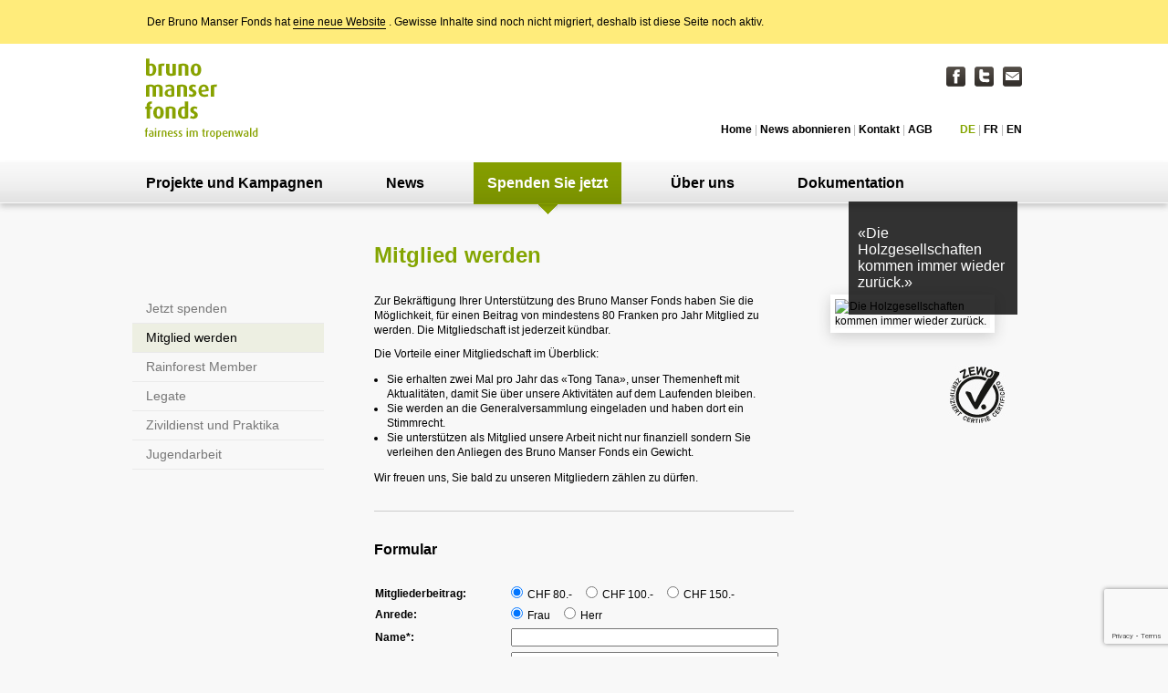

--- FILE ---
content_type: text/html; charset=UTF-8
request_url: https://www.brunomanser.ch/de/aktiv-werden/mitglied-werden/
body_size: 3935
content:
<!--array(0) {
}
--><!doctype html>
<!--[if lt IE 7]> <html class="no-js lt-ie9 lt-ie8 lt-ie7 oldie" lang="de"> <![endif]-->
<!--[if IE 7]>    <html class="no-js lt-ie9 lt-ie8 oldie" lang="de"> <![endif]-->
<!--[if IE 8]>    <html class="no-js lt-ie9 oldie" lang="de"> <![endif]-->
<!--[if gt IE 8]><!--> <html class="no-js" lang="de"> <!--<![endif]-->
<head>
    <meta charset="utf-8">
    <meta http-equiv="X-UA-Compatible" content="IE=edge,chrome=1">
    <title>Bruno Manser Fonds | Mitglied werden</title>
            <meta name="author" content="Bruno Manser Fonds">
    <meta name="viewport" content="width=device-width, user-scalable = yes">
    <link rel="icon" href="/favicon.ico" type="image/x-icon" />
    <link rel="apple-touch-icon-precomposed" href="/apple-touch-icon-precomposed.png"/>
    <link rel="apple-touch-icon-precomposed" size="72x72" href="/apple-touch-icon-72x72-precomposed.png"/>
    <!-- Css -->
    <link rel="stylesheet" href="/assets/css/normalize.min.css">
    <link rel="stylesheet" href="/assets/css/style.css">
    <!--<link rel="stylesheet" href="/assets/css/buttons_de.css">-->

    <!-- Modernizr -->
    <script src="/assets/js/modernizr-2.6.2-respond-1.1.0.min.js"></script>
    
    <script src='https://www.google.com/recaptcha/api.js'></script>

</head>

<body class="container_23 de">
    <div class="website-transition">
        <div class="transition-message">Der Bruno Manser Fonds hat  <a href="https://bmf.ch/de" target="_blank" title="Bruno Manser eine neue Website">eine neue Website</a> . Gewisse Inhalte sind noch nicht migriert, deshalb ist diese Seite noch aktiv.</div>
    </div>

    <div id="header-container">
        <header class="wrapper clearfix">
            <a id="logo" href="/de/homepage/" title="Home"><img src="/assets/pix/logo_de.png" alt="Home"><span class="hidden">Home</span></a>

            <div id="social">
                <a id="facebook" href="https://www.facebook.com/brunomanserfonds" title="Facebook" target="blank"><span style="display:none">Facebook</span></a>
                <a id="twitter" href="https://twitter.com/bmfonds" target="blank" title="Twitter"><span style="display:none">Twitter</span></a>
                <a id="mail_us" href="mailto:info@bmf.ch" target="blank" title="Mail"><span style="display:none">Mail</span></a>
            </div><!-- end social -->

            <div class="clearfix"></div>
            <div id="langs">
                                    <a href="/de/aktiv-werden/mitglied-werden/" class="active" title="DE">DE</a>
                    |                                    <a href="/fr/s-engager/devenir-membre/" title="FR">FR</a>
                    |                                    <a href="/en/get-involved/become-a-member/" title="EN">EN</a>
                                                </div><!-- end langs -->

            <div id="metanav">
                                                    <a href="/de/homepage/" title="HOME">Home</a>
                    |                                    <a href="/de/news/news-abonnieren/" title="NEWS ABONNIEREN">News abonnieren</a>
                    |                                    <a href="/de/ueber-uns/kontakt/" title="KONTAKT">Kontakt</a>
                    |                                    <a href="/de/shop/agb/" title="AGB">AGB</a>
                                                </div><!-- end metanav -->
        </header><!-- end header -->
    </div>


    <div id="nav-container">
        <nav class="wrapper clearfix">
            <ul id="mainnav">
                                    <li >
                        <a href="/de/projekte-und-kampagnen/schweiz-pro-regenwald/" class="mn_button" id="mn3" title="Projekte und Kampagnen">Projekte und Kampagnen</a>
                    </li>
                                    <li >
                        <a href="/de/news/" class="mn_button" id="mn2" title="News">News</a>
                    </li>
                                    <li class="active">
                        <a href="/de/aktiv-werden/spenden/" class="mn_button_active" id="mn4" title="Spenden Sie jetzt">Spenden Sie jetzt</a>
                    </li>
                                    <li >
                        <a href="/de/ueber-uns/ziele/" class="mn_button" id="mn5" title="Über uns">Über uns</a>
                    </li>
                                    <li >
                        <a href="/de/dokumentation/tong-tana/" class="mn_button" id="mn6" title="Dokumentation">Dokumentation</a>
                    </li>
                            </ul>


        </nav> <!-- end nav -->
    </div>

<div id="main-container">

    <div class="main wrapper clearfix">
        

            
                                                                                                                                    <ul id="subnav">
                                                            <li ><a href="/de/aktiv-werden/spenden/" title="Jetzt spenden">Jetzt spenden</a></li>
                                                                                            <li  class="active"><a href="/de/aktiv-werden/mitglied-werden/" title="Mitglied werden">Mitglied werden</a></li>
                                                                                            <li ><a href="/de/aktiv-werden/rainforest-member/" title="Rainforest Member">Rainforest Member</a></li>
                                                                                            <li ><a href="/de/aktiv-werden/legate/" title="Legate">Legate</a></li>
                                                                                            <li ><a href="/de/aktiv-werden/zivildienst-und-praktika/" title="Zivildienst und Praktika">Zivildienst und Praktika</a></li>
                                                                                            <li ><a href="/de/aktiv-werden/jugendarbeit/" title="Jugendarbeit">Jugendarbeit</a></li>
                                                                                    </ul>

                                                                                                                        

            


            	
		
	
	
	<article>	
		<h1>Mitglied werden</h1>			
		<section>
                            <p class="lead">Zur Bekr&auml;ftigung Ihrer Unterst&uuml;tzung des Bruno Manser Fonds haben Sie die M&ouml;glichkeit, f&uuml;r einen Beitrag von mindestens 80 Franken pro Jahr Mitglied zu werden. Die Mitgliedschaft ist jederzeit k&uuml;ndbar.</p>
<p class="lead">Die Vorteile einer Mitgliedschaft im &Uuml;berblick:</p>
<ul>
<li>Sie erhalten zwei Mal pro Jahr das &laquo;Tong Tana&raquo;, unser Themenheft mit Aktualit&auml;ten, damit Sie &uuml;ber unsere Aktivit&auml;ten auf dem Laufenden bleiben.</li>
<li>Sie werden an die Generalversammlung eingeladen und haben dort ein Stimmrecht.</li>
<li>Sie unterst&uuml;tzen als Mitglied unsere Arbeit nicht nur finanziell sondern Sie verleihen den Anliegen des Bruno Manser Fonds ein Gewicht.</li>
</ul>
<p>Wir freuen uns, Sie bald zu unseren Mitgliedern z&auml;hlen zu d&uuml;rfen.<br /><br /></p>
<p>
		<hr>
		
		
		<h2>Formular</h2><br>
	
        <!--23-->
		<form action='' method='post' id='member_form'>
			<input class='form_fax' name='fax' value='' />
			<table id='member_form'>
				<colgroup>
					<col width='150px'>
					<col> 
				</colgroup>
				<tr>
                     
                        <th>Mitgliederbeitrag:</th>
    					<td><input type='radio' name='currency' id='chf80' value='80 CHF'  checked /><label for='chf80'>CHF 80.-</label><input type='radio' name='currency' id='chf100' value='100 CHF' /><label for='chf100'>CHF 100.-</label><input type='radio' name='currency' id='chf150' value='150 CHF'  /><label for='chf150'>CHF 150.-</label></td>
    				
				</tr>
				<tr> 
					<th>Anrede:</th>
					<td><input type='radio' name='anrede' id='frau' value='frau'  checked /><label for='frau'>Frau</label><input type='radio' name='anrede' id='herr' value='herr'  /><label for='herr'>Herr</label></td>
					</td>
				</tr>
				<tr>
					<th>Name*:</th><td><input type='text' name='lastname' value='' size='40' maxlength='50' class='formelem' required='required' /></td>
				</tr>
				<tr>
					<th>Vorname*:</th><td><input type='text' name='firstname' value='' size='40' maxlength='50' class='formelem' required='required' /></td>
				</tr>
				<tr>
					<th>Strasse, Nr.*:</th><td><input type='text' name='street' value='' size='40' maxlength='100' class='formelem' required='required' /></td>
				</tr>
				<tr>
					<th>PLZ/Ort*:</th><td><input type='text' name='plz_ort' value='' size='40' maxlength='100' class='formelem' required='required' /></td>
				</tr>
				<tr>
					<th>Land*:</th><td><input type='text' name='country' value='' size='40' maxlength='100' class='formelem' required='required' /></td>
				</tr>
				<tr>
					<th>E-Mail*:</th><td><input type='email' name='email' value='' size='40' maxlength='100' class='formelem' required='required'  /></td>
				</tr>
				<tr>
					<th>Telefon:</th><td><input type='text' name='tel' value='' size='40' maxlength='100' class='formelem' /></td>
				</tr>
				<tr>
					<th>Jahrgang*:</th><td><input type='number' name='birthyear' value='' size='3' maxlength='4' class='formelem' required='required'  /></td>
				</tr>
				<tr>
					<th>&nbsp;</th><td>&nbsp;</td>
				</tr>
                 
    				<tr> 
    					<th>Ich zahle:</th>
    					<td><input type='radio' name='ich_zahle_per' id='einzahlungsschein' value='Einzahlungsschein'  checked /><label for='einzahlungsschein'>per Einzahlungsschein</label><br>
    					    <input type='radio' name='ich_zahle_per' id='lsv' value='LSV'  /><label for='lsv'>per Lastschriftverfahren (siehe Formular unten)</label></td>
    					</td>
    				</tr>
                
				<tr>
					<th>&nbsp;</th><td>&nbsp;</td>
				</tr>
				<tr>
					<th>Anmerkungen:</th><td><textarea name='comment' rows='4' cols='38' class='formelem' ></textarea></td>
				</tr>
                <tr>
					<th>&nbsp;</th><td>&nbsp;</td>
				</tr>
				<tr>
					<th></th><td>
                        <button class='g-recaptcha button submit' data-sitekey='6LdcMlQUAAAAAI_bKwTzLkrVklSbqOAKx0msujfF' data-callback='onSubmit'>Senden</button>
                    </td>
				</tr>
			</table>
		</form>
		<hr>
	</p>
<h2>Lastschriftverfahren</h2>
<p>M&ouml;chten Sie Ihr Engagement f&uuml;r den Regenwald noch verst&auml;rken? Wenn ja, dann zahlen Sie Ihren Mitgliederbeitrag in Zukunft bitte per Lastschriftverfahren der Bank (LSV) oder Direct Debit der Post (DD).</p>
<p>Die Vorteile:</p>
<ul>
<li>Weniger administrativer Aufwand f&uuml;r Sie und den Bruno Manser Fonds</li>
<li>Weniger Kosten f&uuml;r Einzahlungsschein und Porto</li>
<li>Mehr Geld f&uuml;r die Bruno-Manser-Fonds-Projekte</li>
</ul>
<p>Mit einem automatischen Zahlungsauftrag, erm&auml;chtigen Sie den Bruno Manser Fonds, den Mitgliederbeitrag direkt Ihrem Konto zu belasten. Einmal eingerichtet, ist das Lastschriftverfahren (LSV oder DD) f&uuml;r Sie bequem, sicher und einfach. Sie werden von der Bank oder Post &uuml;ber jede Belastung Ihres Kontos informiert. Jede Zahlung kann ohne Umtriebe innerhalb von 30 Tagen widerrufen werden.</p>
<p>Bitte f&uuml;llen Sie dieses <a href="/upload/BMF_LSV_Formular_DE.pdf" target="_blank">LSV/DD-Formular</a> aus und senden Sie es an den Bruno Manser Fonds, Socinstrasse 37, 4051 Basel.</p>
<p>Herzlichen Dank!</p>
                    </section>
	</article>


            	
	<aside>
		
	

<div id="testimonal">
	<img src="/core/cache/thumbs/testimonal_die_holzgesellschaften_kommen.._w=200&h=350&zc=C.jpeg" width="200" height="350" alt="Die Holzgesellschaften kommen immer wieder zurück.">
	<div class="info"><p>«Die Holzgesellschaften kommen immer wieder zurück.»</p></div>
</div>
					




<div id="zewo">
	<img style="float: right;" src="/assets/pix/zewo.jpg" alt="zewo" width="66" height="67" />
</div>
		</aside>


        
    </div> <!-- #main -->

</div><!-- #main-container -->






<!-- Javascript -->
<script src="//ajax.googleapis.com/ajax/libs/jquery/1.8.2/jquery.min.js"></script>

<script src="/assets/js/main.js"></script>


        <script>
        function onSubmit(token) {
                document.getElementById("member_form").submit();
            }
    </script>



    <!-- Global site tag (gtag.js) - Google Analytics -->
    <script async src="https://www.googletagmanager.com/gtag/js?id=UA-40873950-1"></script>
    <script>
        window.dataLayer = window.dataLayer || [];
        function gtag(){dataLayer.push(arguments);}
        gtag('js', new Date());

        gtag('config', 'UA-40873950-1');
    </script>


<script type="text/javascript">
    var $buoop = {};
    $buoop.ol = window.onload;
    window.onload=function(){
        try {
            if ($buoop.ol){
                $buoop.ol();
            }
        }catch (e) {}
        var e = document.createElement("script");
        e.setAttribute("type", "text/javascript");
        e.setAttribute("src", "https://browser-update.org/update.js");
        document.body.appendChild(e);
    }
</script>
</body>
</html>


--- FILE ---
content_type: text/html; charset=utf-8
request_url: https://www.google.com/recaptcha/api2/anchor?ar=1&k=6LdcMlQUAAAAAI_bKwTzLkrVklSbqOAKx0msujfF&co=aHR0cHM6Ly93d3cuYnJ1bm9tYW5zZXIuY2g6NDQz&hl=en&v=N67nZn4AqZkNcbeMu4prBgzg&size=invisible&anchor-ms=20000&execute-ms=30000&cb=yvefikmd6io4
body_size: 49449
content:
<!DOCTYPE HTML><html dir="ltr" lang="en"><head><meta http-equiv="Content-Type" content="text/html; charset=UTF-8">
<meta http-equiv="X-UA-Compatible" content="IE=edge">
<title>reCAPTCHA</title>
<style type="text/css">
/* cyrillic-ext */
@font-face {
  font-family: 'Roboto';
  font-style: normal;
  font-weight: 400;
  font-stretch: 100%;
  src: url(//fonts.gstatic.com/s/roboto/v48/KFO7CnqEu92Fr1ME7kSn66aGLdTylUAMa3GUBHMdazTgWw.woff2) format('woff2');
  unicode-range: U+0460-052F, U+1C80-1C8A, U+20B4, U+2DE0-2DFF, U+A640-A69F, U+FE2E-FE2F;
}
/* cyrillic */
@font-face {
  font-family: 'Roboto';
  font-style: normal;
  font-weight: 400;
  font-stretch: 100%;
  src: url(//fonts.gstatic.com/s/roboto/v48/KFO7CnqEu92Fr1ME7kSn66aGLdTylUAMa3iUBHMdazTgWw.woff2) format('woff2');
  unicode-range: U+0301, U+0400-045F, U+0490-0491, U+04B0-04B1, U+2116;
}
/* greek-ext */
@font-face {
  font-family: 'Roboto';
  font-style: normal;
  font-weight: 400;
  font-stretch: 100%;
  src: url(//fonts.gstatic.com/s/roboto/v48/KFO7CnqEu92Fr1ME7kSn66aGLdTylUAMa3CUBHMdazTgWw.woff2) format('woff2');
  unicode-range: U+1F00-1FFF;
}
/* greek */
@font-face {
  font-family: 'Roboto';
  font-style: normal;
  font-weight: 400;
  font-stretch: 100%;
  src: url(//fonts.gstatic.com/s/roboto/v48/KFO7CnqEu92Fr1ME7kSn66aGLdTylUAMa3-UBHMdazTgWw.woff2) format('woff2');
  unicode-range: U+0370-0377, U+037A-037F, U+0384-038A, U+038C, U+038E-03A1, U+03A3-03FF;
}
/* math */
@font-face {
  font-family: 'Roboto';
  font-style: normal;
  font-weight: 400;
  font-stretch: 100%;
  src: url(//fonts.gstatic.com/s/roboto/v48/KFO7CnqEu92Fr1ME7kSn66aGLdTylUAMawCUBHMdazTgWw.woff2) format('woff2');
  unicode-range: U+0302-0303, U+0305, U+0307-0308, U+0310, U+0312, U+0315, U+031A, U+0326-0327, U+032C, U+032F-0330, U+0332-0333, U+0338, U+033A, U+0346, U+034D, U+0391-03A1, U+03A3-03A9, U+03B1-03C9, U+03D1, U+03D5-03D6, U+03F0-03F1, U+03F4-03F5, U+2016-2017, U+2034-2038, U+203C, U+2040, U+2043, U+2047, U+2050, U+2057, U+205F, U+2070-2071, U+2074-208E, U+2090-209C, U+20D0-20DC, U+20E1, U+20E5-20EF, U+2100-2112, U+2114-2115, U+2117-2121, U+2123-214F, U+2190, U+2192, U+2194-21AE, U+21B0-21E5, U+21F1-21F2, U+21F4-2211, U+2213-2214, U+2216-22FF, U+2308-230B, U+2310, U+2319, U+231C-2321, U+2336-237A, U+237C, U+2395, U+239B-23B7, U+23D0, U+23DC-23E1, U+2474-2475, U+25AF, U+25B3, U+25B7, U+25BD, U+25C1, U+25CA, U+25CC, U+25FB, U+266D-266F, U+27C0-27FF, U+2900-2AFF, U+2B0E-2B11, U+2B30-2B4C, U+2BFE, U+3030, U+FF5B, U+FF5D, U+1D400-1D7FF, U+1EE00-1EEFF;
}
/* symbols */
@font-face {
  font-family: 'Roboto';
  font-style: normal;
  font-weight: 400;
  font-stretch: 100%;
  src: url(//fonts.gstatic.com/s/roboto/v48/KFO7CnqEu92Fr1ME7kSn66aGLdTylUAMaxKUBHMdazTgWw.woff2) format('woff2');
  unicode-range: U+0001-000C, U+000E-001F, U+007F-009F, U+20DD-20E0, U+20E2-20E4, U+2150-218F, U+2190, U+2192, U+2194-2199, U+21AF, U+21E6-21F0, U+21F3, U+2218-2219, U+2299, U+22C4-22C6, U+2300-243F, U+2440-244A, U+2460-24FF, U+25A0-27BF, U+2800-28FF, U+2921-2922, U+2981, U+29BF, U+29EB, U+2B00-2BFF, U+4DC0-4DFF, U+FFF9-FFFB, U+10140-1018E, U+10190-1019C, U+101A0, U+101D0-101FD, U+102E0-102FB, U+10E60-10E7E, U+1D2C0-1D2D3, U+1D2E0-1D37F, U+1F000-1F0FF, U+1F100-1F1AD, U+1F1E6-1F1FF, U+1F30D-1F30F, U+1F315, U+1F31C, U+1F31E, U+1F320-1F32C, U+1F336, U+1F378, U+1F37D, U+1F382, U+1F393-1F39F, U+1F3A7-1F3A8, U+1F3AC-1F3AF, U+1F3C2, U+1F3C4-1F3C6, U+1F3CA-1F3CE, U+1F3D4-1F3E0, U+1F3ED, U+1F3F1-1F3F3, U+1F3F5-1F3F7, U+1F408, U+1F415, U+1F41F, U+1F426, U+1F43F, U+1F441-1F442, U+1F444, U+1F446-1F449, U+1F44C-1F44E, U+1F453, U+1F46A, U+1F47D, U+1F4A3, U+1F4B0, U+1F4B3, U+1F4B9, U+1F4BB, U+1F4BF, U+1F4C8-1F4CB, U+1F4D6, U+1F4DA, U+1F4DF, U+1F4E3-1F4E6, U+1F4EA-1F4ED, U+1F4F7, U+1F4F9-1F4FB, U+1F4FD-1F4FE, U+1F503, U+1F507-1F50B, U+1F50D, U+1F512-1F513, U+1F53E-1F54A, U+1F54F-1F5FA, U+1F610, U+1F650-1F67F, U+1F687, U+1F68D, U+1F691, U+1F694, U+1F698, U+1F6AD, U+1F6B2, U+1F6B9-1F6BA, U+1F6BC, U+1F6C6-1F6CF, U+1F6D3-1F6D7, U+1F6E0-1F6EA, U+1F6F0-1F6F3, U+1F6F7-1F6FC, U+1F700-1F7FF, U+1F800-1F80B, U+1F810-1F847, U+1F850-1F859, U+1F860-1F887, U+1F890-1F8AD, U+1F8B0-1F8BB, U+1F8C0-1F8C1, U+1F900-1F90B, U+1F93B, U+1F946, U+1F984, U+1F996, U+1F9E9, U+1FA00-1FA6F, U+1FA70-1FA7C, U+1FA80-1FA89, U+1FA8F-1FAC6, U+1FACE-1FADC, U+1FADF-1FAE9, U+1FAF0-1FAF8, U+1FB00-1FBFF;
}
/* vietnamese */
@font-face {
  font-family: 'Roboto';
  font-style: normal;
  font-weight: 400;
  font-stretch: 100%;
  src: url(//fonts.gstatic.com/s/roboto/v48/KFO7CnqEu92Fr1ME7kSn66aGLdTylUAMa3OUBHMdazTgWw.woff2) format('woff2');
  unicode-range: U+0102-0103, U+0110-0111, U+0128-0129, U+0168-0169, U+01A0-01A1, U+01AF-01B0, U+0300-0301, U+0303-0304, U+0308-0309, U+0323, U+0329, U+1EA0-1EF9, U+20AB;
}
/* latin-ext */
@font-face {
  font-family: 'Roboto';
  font-style: normal;
  font-weight: 400;
  font-stretch: 100%;
  src: url(//fonts.gstatic.com/s/roboto/v48/KFO7CnqEu92Fr1ME7kSn66aGLdTylUAMa3KUBHMdazTgWw.woff2) format('woff2');
  unicode-range: U+0100-02BA, U+02BD-02C5, U+02C7-02CC, U+02CE-02D7, U+02DD-02FF, U+0304, U+0308, U+0329, U+1D00-1DBF, U+1E00-1E9F, U+1EF2-1EFF, U+2020, U+20A0-20AB, U+20AD-20C0, U+2113, U+2C60-2C7F, U+A720-A7FF;
}
/* latin */
@font-face {
  font-family: 'Roboto';
  font-style: normal;
  font-weight: 400;
  font-stretch: 100%;
  src: url(//fonts.gstatic.com/s/roboto/v48/KFO7CnqEu92Fr1ME7kSn66aGLdTylUAMa3yUBHMdazQ.woff2) format('woff2');
  unicode-range: U+0000-00FF, U+0131, U+0152-0153, U+02BB-02BC, U+02C6, U+02DA, U+02DC, U+0304, U+0308, U+0329, U+2000-206F, U+20AC, U+2122, U+2191, U+2193, U+2212, U+2215, U+FEFF, U+FFFD;
}
/* cyrillic-ext */
@font-face {
  font-family: 'Roboto';
  font-style: normal;
  font-weight: 500;
  font-stretch: 100%;
  src: url(//fonts.gstatic.com/s/roboto/v48/KFO7CnqEu92Fr1ME7kSn66aGLdTylUAMa3GUBHMdazTgWw.woff2) format('woff2');
  unicode-range: U+0460-052F, U+1C80-1C8A, U+20B4, U+2DE0-2DFF, U+A640-A69F, U+FE2E-FE2F;
}
/* cyrillic */
@font-face {
  font-family: 'Roboto';
  font-style: normal;
  font-weight: 500;
  font-stretch: 100%;
  src: url(//fonts.gstatic.com/s/roboto/v48/KFO7CnqEu92Fr1ME7kSn66aGLdTylUAMa3iUBHMdazTgWw.woff2) format('woff2');
  unicode-range: U+0301, U+0400-045F, U+0490-0491, U+04B0-04B1, U+2116;
}
/* greek-ext */
@font-face {
  font-family: 'Roboto';
  font-style: normal;
  font-weight: 500;
  font-stretch: 100%;
  src: url(//fonts.gstatic.com/s/roboto/v48/KFO7CnqEu92Fr1ME7kSn66aGLdTylUAMa3CUBHMdazTgWw.woff2) format('woff2');
  unicode-range: U+1F00-1FFF;
}
/* greek */
@font-face {
  font-family: 'Roboto';
  font-style: normal;
  font-weight: 500;
  font-stretch: 100%;
  src: url(//fonts.gstatic.com/s/roboto/v48/KFO7CnqEu92Fr1ME7kSn66aGLdTylUAMa3-UBHMdazTgWw.woff2) format('woff2');
  unicode-range: U+0370-0377, U+037A-037F, U+0384-038A, U+038C, U+038E-03A1, U+03A3-03FF;
}
/* math */
@font-face {
  font-family: 'Roboto';
  font-style: normal;
  font-weight: 500;
  font-stretch: 100%;
  src: url(//fonts.gstatic.com/s/roboto/v48/KFO7CnqEu92Fr1ME7kSn66aGLdTylUAMawCUBHMdazTgWw.woff2) format('woff2');
  unicode-range: U+0302-0303, U+0305, U+0307-0308, U+0310, U+0312, U+0315, U+031A, U+0326-0327, U+032C, U+032F-0330, U+0332-0333, U+0338, U+033A, U+0346, U+034D, U+0391-03A1, U+03A3-03A9, U+03B1-03C9, U+03D1, U+03D5-03D6, U+03F0-03F1, U+03F4-03F5, U+2016-2017, U+2034-2038, U+203C, U+2040, U+2043, U+2047, U+2050, U+2057, U+205F, U+2070-2071, U+2074-208E, U+2090-209C, U+20D0-20DC, U+20E1, U+20E5-20EF, U+2100-2112, U+2114-2115, U+2117-2121, U+2123-214F, U+2190, U+2192, U+2194-21AE, U+21B0-21E5, U+21F1-21F2, U+21F4-2211, U+2213-2214, U+2216-22FF, U+2308-230B, U+2310, U+2319, U+231C-2321, U+2336-237A, U+237C, U+2395, U+239B-23B7, U+23D0, U+23DC-23E1, U+2474-2475, U+25AF, U+25B3, U+25B7, U+25BD, U+25C1, U+25CA, U+25CC, U+25FB, U+266D-266F, U+27C0-27FF, U+2900-2AFF, U+2B0E-2B11, U+2B30-2B4C, U+2BFE, U+3030, U+FF5B, U+FF5D, U+1D400-1D7FF, U+1EE00-1EEFF;
}
/* symbols */
@font-face {
  font-family: 'Roboto';
  font-style: normal;
  font-weight: 500;
  font-stretch: 100%;
  src: url(//fonts.gstatic.com/s/roboto/v48/KFO7CnqEu92Fr1ME7kSn66aGLdTylUAMaxKUBHMdazTgWw.woff2) format('woff2');
  unicode-range: U+0001-000C, U+000E-001F, U+007F-009F, U+20DD-20E0, U+20E2-20E4, U+2150-218F, U+2190, U+2192, U+2194-2199, U+21AF, U+21E6-21F0, U+21F3, U+2218-2219, U+2299, U+22C4-22C6, U+2300-243F, U+2440-244A, U+2460-24FF, U+25A0-27BF, U+2800-28FF, U+2921-2922, U+2981, U+29BF, U+29EB, U+2B00-2BFF, U+4DC0-4DFF, U+FFF9-FFFB, U+10140-1018E, U+10190-1019C, U+101A0, U+101D0-101FD, U+102E0-102FB, U+10E60-10E7E, U+1D2C0-1D2D3, U+1D2E0-1D37F, U+1F000-1F0FF, U+1F100-1F1AD, U+1F1E6-1F1FF, U+1F30D-1F30F, U+1F315, U+1F31C, U+1F31E, U+1F320-1F32C, U+1F336, U+1F378, U+1F37D, U+1F382, U+1F393-1F39F, U+1F3A7-1F3A8, U+1F3AC-1F3AF, U+1F3C2, U+1F3C4-1F3C6, U+1F3CA-1F3CE, U+1F3D4-1F3E0, U+1F3ED, U+1F3F1-1F3F3, U+1F3F5-1F3F7, U+1F408, U+1F415, U+1F41F, U+1F426, U+1F43F, U+1F441-1F442, U+1F444, U+1F446-1F449, U+1F44C-1F44E, U+1F453, U+1F46A, U+1F47D, U+1F4A3, U+1F4B0, U+1F4B3, U+1F4B9, U+1F4BB, U+1F4BF, U+1F4C8-1F4CB, U+1F4D6, U+1F4DA, U+1F4DF, U+1F4E3-1F4E6, U+1F4EA-1F4ED, U+1F4F7, U+1F4F9-1F4FB, U+1F4FD-1F4FE, U+1F503, U+1F507-1F50B, U+1F50D, U+1F512-1F513, U+1F53E-1F54A, U+1F54F-1F5FA, U+1F610, U+1F650-1F67F, U+1F687, U+1F68D, U+1F691, U+1F694, U+1F698, U+1F6AD, U+1F6B2, U+1F6B9-1F6BA, U+1F6BC, U+1F6C6-1F6CF, U+1F6D3-1F6D7, U+1F6E0-1F6EA, U+1F6F0-1F6F3, U+1F6F7-1F6FC, U+1F700-1F7FF, U+1F800-1F80B, U+1F810-1F847, U+1F850-1F859, U+1F860-1F887, U+1F890-1F8AD, U+1F8B0-1F8BB, U+1F8C0-1F8C1, U+1F900-1F90B, U+1F93B, U+1F946, U+1F984, U+1F996, U+1F9E9, U+1FA00-1FA6F, U+1FA70-1FA7C, U+1FA80-1FA89, U+1FA8F-1FAC6, U+1FACE-1FADC, U+1FADF-1FAE9, U+1FAF0-1FAF8, U+1FB00-1FBFF;
}
/* vietnamese */
@font-face {
  font-family: 'Roboto';
  font-style: normal;
  font-weight: 500;
  font-stretch: 100%;
  src: url(//fonts.gstatic.com/s/roboto/v48/KFO7CnqEu92Fr1ME7kSn66aGLdTylUAMa3OUBHMdazTgWw.woff2) format('woff2');
  unicode-range: U+0102-0103, U+0110-0111, U+0128-0129, U+0168-0169, U+01A0-01A1, U+01AF-01B0, U+0300-0301, U+0303-0304, U+0308-0309, U+0323, U+0329, U+1EA0-1EF9, U+20AB;
}
/* latin-ext */
@font-face {
  font-family: 'Roboto';
  font-style: normal;
  font-weight: 500;
  font-stretch: 100%;
  src: url(//fonts.gstatic.com/s/roboto/v48/KFO7CnqEu92Fr1ME7kSn66aGLdTylUAMa3KUBHMdazTgWw.woff2) format('woff2');
  unicode-range: U+0100-02BA, U+02BD-02C5, U+02C7-02CC, U+02CE-02D7, U+02DD-02FF, U+0304, U+0308, U+0329, U+1D00-1DBF, U+1E00-1E9F, U+1EF2-1EFF, U+2020, U+20A0-20AB, U+20AD-20C0, U+2113, U+2C60-2C7F, U+A720-A7FF;
}
/* latin */
@font-face {
  font-family: 'Roboto';
  font-style: normal;
  font-weight: 500;
  font-stretch: 100%;
  src: url(//fonts.gstatic.com/s/roboto/v48/KFO7CnqEu92Fr1ME7kSn66aGLdTylUAMa3yUBHMdazQ.woff2) format('woff2');
  unicode-range: U+0000-00FF, U+0131, U+0152-0153, U+02BB-02BC, U+02C6, U+02DA, U+02DC, U+0304, U+0308, U+0329, U+2000-206F, U+20AC, U+2122, U+2191, U+2193, U+2212, U+2215, U+FEFF, U+FFFD;
}
/* cyrillic-ext */
@font-face {
  font-family: 'Roboto';
  font-style: normal;
  font-weight: 900;
  font-stretch: 100%;
  src: url(//fonts.gstatic.com/s/roboto/v48/KFO7CnqEu92Fr1ME7kSn66aGLdTylUAMa3GUBHMdazTgWw.woff2) format('woff2');
  unicode-range: U+0460-052F, U+1C80-1C8A, U+20B4, U+2DE0-2DFF, U+A640-A69F, U+FE2E-FE2F;
}
/* cyrillic */
@font-face {
  font-family: 'Roboto';
  font-style: normal;
  font-weight: 900;
  font-stretch: 100%;
  src: url(//fonts.gstatic.com/s/roboto/v48/KFO7CnqEu92Fr1ME7kSn66aGLdTylUAMa3iUBHMdazTgWw.woff2) format('woff2');
  unicode-range: U+0301, U+0400-045F, U+0490-0491, U+04B0-04B1, U+2116;
}
/* greek-ext */
@font-face {
  font-family: 'Roboto';
  font-style: normal;
  font-weight: 900;
  font-stretch: 100%;
  src: url(//fonts.gstatic.com/s/roboto/v48/KFO7CnqEu92Fr1ME7kSn66aGLdTylUAMa3CUBHMdazTgWw.woff2) format('woff2');
  unicode-range: U+1F00-1FFF;
}
/* greek */
@font-face {
  font-family: 'Roboto';
  font-style: normal;
  font-weight: 900;
  font-stretch: 100%;
  src: url(//fonts.gstatic.com/s/roboto/v48/KFO7CnqEu92Fr1ME7kSn66aGLdTylUAMa3-UBHMdazTgWw.woff2) format('woff2');
  unicode-range: U+0370-0377, U+037A-037F, U+0384-038A, U+038C, U+038E-03A1, U+03A3-03FF;
}
/* math */
@font-face {
  font-family: 'Roboto';
  font-style: normal;
  font-weight: 900;
  font-stretch: 100%;
  src: url(//fonts.gstatic.com/s/roboto/v48/KFO7CnqEu92Fr1ME7kSn66aGLdTylUAMawCUBHMdazTgWw.woff2) format('woff2');
  unicode-range: U+0302-0303, U+0305, U+0307-0308, U+0310, U+0312, U+0315, U+031A, U+0326-0327, U+032C, U+032F-0330, U+0332-0333, U+0338, U+033A, U+0346, U+034D, U+0391-03A1, U+03A3-03A9, U+03B1-03C9, U+03D1, U+03D5-03D6, U+03F0-03F1, U+03F4-03F5, U+2016-2017, U+2034-2038, U+203C, U+2040, U+2043, U+2047, U+2050, U+2057, U+205F, U+2070-2071, U+2074-208E, U+2090-209C, U+20D0-20DC, U+20E1, U+20E5-20EF, U+2100-2112, U+2114-2115, U+2117-2121, U+2123-214F, U+2190, U+2192, U+2194-21AE, U+21B0-21E5, U+21F1-21F2, U+21F4-2211, U+2213-2214, U+2216-22FF, U+2308-230B, U+2310, U+2319, U+231C-2321, U+2336-237A, U+237C, U+2395, U+239B-23B7, U+23D0, U+23DC-23E1, U+2474-2475, U+25AF, U+25B3, U+25B7, U+25BD, U+25C1, U+25CA, U+25CC, U+25FB, U+266D-266F, U+27C0-27FF, U+2900-2AFF, U+2B0E-2B11, U+2B30-2B4C, U+2BFE, U+3030, U+FF5B, U+FF5D, U+1D400-1D7FF, U+1EE00-1EEFF;
}
/* symbols */
@font-face {
  font-family: 'Roboto';
  font-style: normal;
  font-weight: 900;
  font-stretch: 100%;
  src: url(//fonts.gstatic.com/s/roboto/v48/KFO7CnqEu92Fr1ME7kSn66aGLdTylUAMaxKUBHMdazTgWw.woff2) format('woff2');
  unicode-range: U+0001-000C, U+000E-001F, U+007F-009F, U+20DD-20E0, U+20E2-20E4, U+2150-218F, U+2190, U+2192, U+2194-2199, U+21AF, U+21E6-21F0, U+21F3, U+2218-2219, U+2299, U+22C4-22C6, U+2300-243F, U+2440-244A, U+2460-24FF, U+25A0-27BF, U+2800-28FF, U+2921-2922, U+2981, U+29BF, U+29EB, U+2B00-2BFF, U+4DC0-4DFF, U+FFF9-FFFB, U+10140-1018E, U+10190-1019C, U+101A0, U+101D0-101FD, U+102E0-102FB, U+10E60-10E7E, U+1D2C0-1D2D3, U+1D2E0-1D37F, U+1F000-1F0FF, U+1F100-1F1AD, U+1F1E6-1F1FF, U+1F30D-1F30F, U+1F315, U+1F31C, U+1F31E, U+1F320-1F32C, U+1F336, U+1F378, U+1F37D, U+1F382, U+1F393-1F39F, U+1F3A7-1F3A8, U+1F3AC-1F3AF, U+1F3C2, U+1F3C4-1F3C6, U+1F3CA-1F3CE, U+1F3D4-1F3E0, U+1F3ED, U+1F3F1-1F3F3, U+1F3F5-1F3F7, U+1F408, U+1F415, U+1F41F, U+1F426, U+1F43F, U+1F441-1F442, U+1F444, U+1F446-1F449, U+1F44C-1F44E, U+1F453, U+1F46A, U+1F47D, U+1F4A3, U+1F4B0, U+1F4B3, U+1F4B9, U+1F4BB, U+1F4BF, U+1F4C8-1F4CB, U+1F4D6, U+1F4DA, U+1F4DF, U+1F4E3-1F4E6, U+1F4EA-1F4ED, U+1F4F7, U+1F4F9-1F4FB, U+1F4FD-1F4FE, U+1F503, U+1F507-1F50B, U+1F50D, U+1F512-1F513, U+1F53E-1F54A, U+1F54F-1F5FA, U+1F610, U+1F650-1F67F, U+1F687, U+1F68D, U+1F691, U+1F694, U+1F698, U+1F6AD, U+1F6B2, U+1F6B9-1F6BA, U+1F6BC, U+1F6C6-1F6CF, U+1F6D3-1F6D7, U+1F6E0-1F6EA, U+1F6F0-1F6F3, U+1F6F7-1F6FC, U+1F700-1F7FF, U+1F800-1F80B, U+1F810-1F847, U+1F850-1F859, U+1F860-1F887, U+1F890-1F8AD, U+1F8B0-1F8BB, U+1F8C0-1F8C1, U+1F900-1F90B, U+1F93B, U+1F946, U+1F984, U+1F996, U+1F9E9, U+1FA00-1FA6F, U+1FA70-1FA7C, U+1FA80-1FA89, U+1FA8F-1FAC6, U+1FACE-1FADC, U+1FADF-1FAE9, U+1FAF0-1FAF8, U+1FB00-1FBFF;
}
/* vietnamese */
@font-face {
  font-family: 'Roboto';
  font-style: normal;
  font-weight: 900;
  font-stretch: 100%;
  src: url(//fonts.gstatic.com/s/roboto/v48/KFO7CnqEu92Fr1ME7kSn66aGLdTylUAMa3OUBHMdazTgWw.woff2) format('woff2');
  unicode-range: U+0102-0103, U+0110-0111, U+0128-0129, U+0168-0169, U+01A0-01A1, U+01AF-01B0, U+0300-0301, U+0303-0304, U+0308-0309, U+0323, U+0329, U+1EA0-1EF9, U+20AB;
}
/* latin-ext */
@font-face {
  font-family: 'Roboto';
  font-style: normal;
  font-weight: 900;
  font-stretch: 100%;
  src: url(//fonts.gstatic.com/s/roboto/v48/KFO7CnqEu92Fr1ME7kSn66aGLdTylUAMa3KUBHMdazTgWw.woff2) format('woff2');
  unicode-range: U+0100-02BA, U+02BD-02C5, U+02C7-02CC, U+02CE-02D7, U+02DD-02FF, U+0304, U+0308, U+0329, U+1D00-1DBF, U+1E00-1E9F, U+1EF2-1EFF, U+2020, U+20A0-20AB, U+20AD-20C0, U+2113, U+2C60-2C7F, U+A720-A7FF;
}
/* latin */
@font-face {
  font-family: 'Roboto';
  font-style: normal;
  font-weight: 900;
  font-stretch: 100%;
  src: url(//fonts.gstatic.com/s/roboto/v48/KFO7CnqEu92Fr1ME7kSn66aGLdTylUAMa3yUBHMdazQ.woff2) format('woff2');
  unicode-range: U+0000-00FF, U+0131, U+0152-0153, U+02BB-02BC, U+02C6, U+02DA, U+02DC, U+0304, U+0308, U+0329, U+2000-206F, U+20AC, U+2122, U+2191, U+2193, U+2212, U+2215, U+FEFF, U+FFFD;
}

</style>
<link rel="stylesheet" type="text/css" href="https://www.gstatic.com/recaptcha/releases/N67nZn4AqZkNcbeMu4prBgzg/styles__ltr.css">
<script nonce="CLzg289mfaPOsURYdyZSfw" type="text/javascript">window['__recaptcha_api'] = 'https://www.google.com/recaptcha/api2/';</script>
<script type="text/javascript" src="https://www.gstatic.com/recaptcha/releases/N67nZn4AqZkNcbeMu4prBgzg/recaptcha__en.js" nonce="CLzg289mfaPOsURYdyZSfw">
      
    </script></head>
<body><div id="rc-anchor-alert" class="rc-anchor-alert"></div>
<input type="hidden" id="recaptcha-token" value="[base64]">
<script type="text/javascript" nonce="CLzg289mfaPOsURYdyZSfw">
      recaptcha.anchor.Main.init("[\x22ainput\x22,[\x22bgdata\x22,\x22\x22,\[base64]/[base64]/[base64]/ZyhXLGgpOnEoW04sMjEsbF0sVywwKSxoKSxmYWxzZSxmYWxzZSl9Y2F0Y2goayl7RygzNTgsVyk/[base64]/[base64]/[base64]/[base64]/[base64]/[base64]/[base64]/bmV3IEJbT10oRFswXSk6dz09Mj9uZXcgQltPXShEWzBdLERbMV0pOnc9PTM/bmV3IEJbT10oRFswXSxEWzFdLERbMl0pOnc9PTQ/[base64]/[base64]/[base64]/[base64]/[base64]\\u003d\x22,\[base64]\\u003d\x22,\x22Y8OYw6vCpBtCw68bP8KgVwl2ScObw50Gwq/DkW98eMKVDjRGw5vDvsKHwq/[base64]/DpMOMw4fDukDDtTdqw5VgNcKPwr7CtMKRbMKAw63Du8OyHyYgw6/[base64]/DqMK7woXCkcOlJCjCvMKDw6/DtGYFwoDCi2HDn8OnUcKHwrLCrsK6Zz/DikPCucKyPcKcwrzCqFxSw6LCs8Odw6NrD8KED1/[base64]/Dp0IQV8KGTxfCqsO1DmpiPnnDqcOKwqvCsCAUXsOYw6rCtzFvIUnDqy/Di28rwptDMsKRw7TChcKLCSsIw5LCoynCtAN0wpwhw4LCul0qfhc4wpbCgMK4FMKSEjfCr1HCicKNwrTDjU16YcK/bVjDoizCh8OYwo5bbGrCm8KIazcoIgjDtcOowrhnw7TDmMOtw5LCu8OawqLCp3DCgxssOFFVw5zCjsOTKW7DpMOEwoVfwqnDssOfw5HCgsOJw47CkcOCwofCgMK/MMO8Y8KJwqLCgyhYwq7CsyUcU8O/LVobPcO0w6Viw4p0w7XDl8OhCG5EwpwXbsOywpx6w6rCsXTCpUXDtU8IwrHCsGdpw6t7HXLCmU3DkMOsOcOrbxcFPcKAbsOVH2XDkD3Cn8OUZgrDu8OvwrfCoz9YA8O8asKpw5cbT8Oiw4fDuzgZw7jCtMO4byPDuRrCk8Kcw4vDkR/DkGkoYcKtABbDu0jDpcO/w7M8T8K+cRVlT8KPw7zCmirDj8OYK8KGw5/DhcK3wrMRamDChWrDhwwnw6tgwrbDoMKOw4DDpMK0wo/DkBxbasKMVXI0cEbDr1A3wpvDsE3ConHDm8K6wpNaw7EwBMOJUcOsesKOw49/TDzDmMKAw5pVYsOhQjPClsKAwp3DiMOeYSbDqREoVsKJw5/DgmXCr3rCrirCr8KDMcOTw5VDEMORQDgsBsKYw57Dn8K+wrRQBFfDqsOkw6/ChUzDjwDDgHg6P8ONRMOZwpbCocKWwp7DuCvDrcKdWMKGDUTDuMOEwrpWRz3DpzjDpsOXTiBrw6Z1w4tLw5Fkw7HCoMKwXMOEw7TDsMOdTBNzwoM5w6YGV8O4WmhhwpMLwrvDpMOsIyQDCsKVwqrCqsOGwrfCmC0pGcKZLsKAQF4waX/Cingww6jDjcOfwr3Cm8K6w67DucKtwp0fwqbDqQgCwq04CzZvScK9w6HDnizDll3CpHJEw67CoMKMBELDu3l+U1zDq1fCqXhdwrRqw47CnsKNw4PDjg7DgsKIwq3DqcO4w7NcasOkE8OFTTtoEyEmGMKHwpYjwoIsw5k8w647wrV+w7kSw6zDtsOyPjJUwr1/ewvDhsKyRMKVw7/[base64]/CtXBdwoTDmMKsLxbDqGXClcORLEbDu3fCnsOPPsO9VMKYw6vDisKmwrcMw7HChMOzfAjCphbCu0vCq11pworDkmYbblktP8OjTMKbw7vDpsKqMsOOwrUYAsOJwpPDtcKgw7LDtMKlwrfCoBvCgjzCi2VKFmnDtQjCsTXCpMOWD8KgUV0JE13CosKOLU/DoMOIw6/DssOQJwQZwpLDpzfDt8KDw55pw740IMKsFsKRRsKPFSXDtkLCusOZGk5Nw7hfwp1YwqPDu0szaGEhPcOew4t7SATCr8KnC8KWN8Kfw7RBw4XDjwHCr2/CsA/[base64]/DmcOkw5HDgX9yE2Aew4TDgW3DmVsBBClARcK7wrsbbcOzw7/[base64]/GgxFG8O/wofDiMK0UMKtwp3Cmj/DhifCoDQ2w47CsT3DpkfDp8OJIVMkwq3DoxvDqzPClcKRTikSd8K0w7NPPDfCj8K3w7zCisOJVMKvw4RpeR8FEAnCiArDgcOiTsKsLHvDrXMNLcKmwr9sw6RfwqfCo8O1wrXCr8KZK8O2SzvDksO0wp/Ci0lHwoZrFcKxw4UMVcOnYGvDuH7DojcKFcOrKiHDvMKYwo/CrRvDkT/Cg8KNRHdLwrbCrizCm3LCgRJdMsKCasOOB3nCpMKkw7fDj8O5WibCrDYEI8O9SMOQwrB+wq/ChcOACsKVw5LCvxXCuznCrGcpasKAD3Auw53CkF9RFMOIw6XCg0LCqn8Jwo8sw74YM0PDtUjDoxbCvQ/Dt13CkjnDtcO9wp0Kw7NQw4HCqUJrwqN/wpnCqGbCg8K/w6nDn8OJTsKuwqZFKgJxwpLCu8OGw5hzw7zCt8KWOQTDmQ/DoWrCgcO6QcOvw6NHw50DwrZTw5Mlw4RIw7DCpsK0LsOhwpPDqsOnFMOwSsO4AcOHVcKkw4XCq31Jw7s4woR9w5zDnCvCvGbCvQLCm3DDgADDmQc8YR8twobCjTnDpsKBNzcSIAvDlcKcYQLCtiLDik7DpsKlw7DCsMOMc0fDp0wBwocZwqVHw7Nzw795U8KsURpmCA/DucKow6Qkw4AsC8KUwqIYw57CsUXCt8KmKsOdw43CosOpCMKewqfDpMOKQcOXb8OWw6/Dn8OZwoUdw5gMwoPDs3MgwpnCkArDrsKkwoFWw4vCn8O1U3PCqsOwFhTDpXrCpsKLNHfCjsOqw7DDqnEewo1bw7BzGcKtSnVWcysCw5JywrPDrTYmT8OOTsKidMOzw4bCi8OWG1nCp8O0csKxJMK2wrwKw4B9wqnDqMKlw4pIwozDqsKAwqsnwpzDlRTCsA9Ew4Y/wpNnwrfDim5QGMOIw43Ds8K1WQ0RGMKLw755w4fCj0Y0wqXDgcOhwrjChcKQw5rCpcKqHcKFwoltwqMJwqN1w5jCpgU0w43CrATDskXDjzFPTcO+wpxYw4IjA8ODwoDDmsOASTnDvQY/[base64]/XsKywq7CuXHCksKBw4XDtsKDwo7DhifCh8KxDm7DrMKrwp/DhMKlw5/DjMOsISnChH/Di8OJw5PCqMOWXsKaw6/DtFk2KRwaQcOJcVBfFMO3HsOEAUZ0wq/CosO/YsKEVEQhwpTCgGcTwq4TBMKzwp/CpnIrw4MjDcKhw6PCoMODw4/[base64]/DtQvCrGszw6HCq8K/w7HCg8OcwqBbFUMld2vClz5EecK7W3zDpsKBRwZzNMKBwqVCPy8cKsOCw7rCtUXDpMO7ccKAfsOXN8Ohw5ROPjQ/YyQwRFpowqDCs3wtCjpVw6J3w503w6vDvQZ1FBRPL2XCt8Klw4pIDj40YsKWwo3Dvz/Dt8O2M2LDoyV5EiJzwpvCoRE9wqY5ZhXCi8OFwp/CojzCqyvDqCUvw4LDmcKpw5oQw5ZOO1PCv8KHw6DDlMK6bcOEA8O/[base64]/CvxbDtcKmwqjCp3bDo3HDrTAMVRcGTTUfdsKbwpNuwrR4Iz8Pw6fCqDhAw6zDmENowpUHGmPCo3Mgw6TCp8Kkw5VCMXXCtkfDo8KfN8Kxwq3DjkIxPsKlwpfDoMO2JnIfw47CpsOITMKRwqLDiALDjV8UU8Kiw7/DsMOgfsOcwrl5w4JWK1rCtMKkEzdOCBjChXXDusKpw67DmsOowr/CicKzYcK5wqTCpQLCnAzCmGoAwqrCssKrfMO/UsKbRngrwoUbwpI3TiHDij1mw6bCqXTCgGImw4XDhTrDogUHwrvDgFM4w54pw43DoxbCiRo/w6zCmWdmSnF0XVfDiT16OcOnUVPCtMOuWcOZwpZVO8KIwqfCqMO1w4HCgR7CqEwBDBQZES58w6DDnxMYTSrCvitcwozDjsOsw7FhEsOjw4rDt0cyC8KXHzLCiUrCmE47wrzCm8K/ADVJw5vDrDTCvsOLY8K0w7gSwpw3w6pedMORA8O7w6fDl8KyDCJVwo/DncKVw5oLc8Opw5vCk17CtsKHwrpPw6nDhMK3w7DCosO5w7HDj8Orw79Ww5TDk8OMbn9gasK4wrzDkcONw5cTMzwLwqBeZG7CuGrDjsOIw5jCscKHUcKnUC/ChW83wqo/wrdYwqPClGfDs8ORS2rCu3/DqsK9w7XDgiDDixXCjsOYw7wZDCvDqXYuwpgZw5R6w5BSCsOQJQRyw5HChsKWw6/ClQ/CjELCkFHClnzClUNxHcOmCF9ACcK+wr3CiwMqw6/DoCbDgMKLNMKZdUTDscKUw5TCvwPDrz44w5LCqAINS2xMwqFOCcOyHsK/w5XCnXjCmFvCtcKJTsKdKxhcYD0Xw73DhcK9w6jChWFTXAbDtwc/[base64]/CuMKuworCskzCvcO9SsKiw77CmMK1dcKXEcOmcG7DusKXaXbDnMOrPMOldUHDtsOXNMKfw5pYAsKFw5/DsC5Qwqs+PRA6wpHDsHjCjcOHwrbDpcK2ERxBw4vDl8OBw4vCn3rCvCRdwrtqQMOXbMONw5bCoMKLwqLDjHnCt8O8fcKQJMKMwrzDsEdCSWh+QsOMXsKBBcKzwoHCrMOIw4Miw6txw7HCuVQDwrPCoBvDiF/CgkXDpUY9w7vCncK/J8K/[base64]/DggEEwrx+wrcaLlpTwr3CkcKqNMOyVFfChlwuwobDtMOSw7/DoGVsw5/DkcOHcsK9bwh/aQHCpVddfMOqwoHDmkAUFB9nfS3DkUTDqjQKwqQ6Ex/CpXzDi1BANsOMw6bCgEfDtsOrbVJ4w4VJfDBEw4fDmcOOw4gjwpElw7ZDwrzDnTcLenLCr0wHTcKPHMKhwp3DnCTDmRbCkyc9dsKQwqEzIjjCjsO9woTCpwDCr8O8w7HCi29tCAfDsjzDlMO0wqRww4fDslNrwpXCuVAnw7rCmFMOPcKKTcO/IMKFw49Kw7fDvMOhNXjDh0nCiTHClnLDuWnDsl3ClgzCmcKAGMK0GMKUQMKAWUHCrHFcwpLCrWo3Z0QfLl7DsEzCtyfCg8K6Zm5mwrJZwo59w7TCv8Orcnc+w4rCicKAw6DDlMKLwrvDv8ODX2fDgBo2I8OKwo3DlkxWwoNbYTbCs2NywqXCisK2aD/CncKPX8OWw6HDsTI2PcOBwr7CvDx5N8ORw7o9w4lAw6nDpSHDgQYECsO0w44mw78Yw6gEYcOrcQ/DmMKsw6k8QMKyV8KhKEPDhcKrIQIEw5Exw4nCncKtWTDCtsOGQsOrRcKKYMO2d8OlBcOdwo/[base64]/H8Ktw6RWdsOKw6jCl8Oiw5DChHrDn8OBwp9awqgXw5xFa8Kewo1wwpjDiQQ8PmjDhsOyw6BmWwMXw73DmjLDgMO8w7w2w6bCs2jDmQBiaGbDmEzDtXknKVvDmS3CisKZwqfCg8KKw6tUSMO8X8Oyw43DnS7CinLCm1fDrijDoGXCk8OQw7N/wqpHw6tWSiHCkMOOwrPDhMKhw7nCnFbDgMOZw5cJJ2wawrMkw4kzWhzCksO0w5wGw4h+OjjDu8KFUsOlY3kYwqBJFULCnsOHwqvDvcObYlvCswnDosOcdMKBZcKNw6/[base64]/wpjDl8KeVsOSwqvCuDjDngpzfCHDvhUzW1t+woPDg8KEKcK5w5UZw5PCmXXCgMKPHUjCn8OKwozCumgzw5hfwofCo3bCisOhw7UBwoQCVh/DqAfCpMKdw7ccw7LCgcKLworClMKeTCgnwoLDijZtIHXCg8OrDMK8EsK0wqBKaMOgPsOXwotULkxRRg9iwqLDin/Ct1wpEMOjRl7Di8OYPGjCvcOmOMOtw4xhWE/CmSQsdzbDhE9rwo94wrTDomtQw7saJ8KTS240A8Orw4wJw7ZwCwpSKMO3w5ETaMKRZMKDWcOIaD/ClsK+w61cw5zDo8OZw4fDhcO1ZgPDm8KcBsOwIMKBKGHDtC7DvMO+w7PCq8Ozw71OwovDlsO+w6HCk8OPXCVoMsKTwqtTw5PCjVI+Y3vDkV4LRsOKwpjDr8OEw7wnR8OaFsOgdcKUw4jCiwMKDcOlw4zDln/Dt8KQcwRxw77DpBgeQMO1bH7DrMKlw6Mgw5FNwrHClkIQw5TDuMOBw4LDkFBowp/DosOXK2ZiwqPDo8KxdsKiw5NPU2kkw4QowoXCiH06woPCrBVzQjjDqwHCjwvDgcKrNsKvwp8YeHvCgwHDtlzCnTHDmQYhwqYTw71pw4PCoX3DsX3ClsKneS/CoCjDscKmOcKqAClsEljDqX8awqHCnsKUwrnCm8Oaw77CtiDCnmnDpEjDowHDisK2dsKUwroSwpBWKmdTw7fDlUMaw5VxIUhqwpFpQcKBAynCmFFIwrstasKjIsK/wroYw4TDu8OdUMOPBcObLkIyw4/DqMKCelRaUcKwwp82wqnDi3HDrHPDncKZwpQcVAcLa1YSwo1+w7oLw6thw5B5H0MCGETCnR8XwqR5wodHwqPCncO/w4bCohnCj8KnSxnDrDnChsKYwog/w5QJfzHDncOnCQ5hQ2xBFnrDp3tywq3DpcOGOsOWdcKmXHYVw6h4woTDv8OxwqkGNcOjwowNRcObwowpwpIBezoiw5HClMO1woLCu8K5TcOyw5YVwqvCusO+wrE/[base64]/w5RKKEFgLcKeAFPCr8OlwqXDn3xlW8OWUgTDvitdwqXCtMKadVrDg1Fcw4DCsC/CnyZ5BlfCrj0dGR0nbsKPwq/DtC/[base64]/wq/DhgLCklzCqsKZwoF0wpLCusOlQ0d3TcKOw4zDqEvDkR7Cuj3Ct8K4EzlsOB4vbE14w7wvwoJ7wrvChMKXwqtKw4HDsl7CgCTDqCpqWMKEVkYMHMKGLMOuwq/DhsKGLkFiwqDCusKlwppfwrTCtsK0RzvDpsK7f1rDhFkPwo8zaMKVYXBuw7APwpckwozCrjrCrz0tw6rDi8Kuwo1TcsOMw47Dk8OcwrnDqFLCkCdSY0/CpcO+bQUdwpNgwrtNw5jDnA9QGMKWV0URel3CqcOWwoDDolcTwpoCFh8CLTp5w7lvBipmw7FWw6kxJxJaw6rDnsO4wq7Dm8KxwqBDLcOEwrXCscKiNibDlFfCsMOLFcOTccOLw7PDg8KLWR4CTV/CiHE7EsO7KcONQkgceDM4wo90woLCqcKyfDYoTcKQwpPDhMOiBsOBwp3DnsKjMEfDoGtRw6QvC3dCw4dAw7zDjsKES8KQDywhSMOEwpgaYQROU37CksO2w6EhwpPDq0LDoFZFWVhWwr5qwpbDsMOWwrs7wqjCizTCrcKkdcK+w6/Ci8OpYEnCpCjCpsO5w68JMy5Ew4oawpYsw7rCiVvCqiQyJ8OaV35ewrbCim/Cn8OoDsO5DMOuOsOiw5XCh8ONw5pMOQxbwpHDhcOVw6/Dq8KFw6sDXcKeS8O9w616wqXDvUbCp8KBw6vDnUfDs2lDbhDCqMKZw7g1w6TDu1nCtMKOccKoFcKYw6zDvMOQwoR6woDCtz/Ct8KowqHChV3Cg8O6CsOzFcOKRk3CscKcQMKhPyhwwo9Dwr/DtFHDkMO+w4BPwr4Wc1hYw4TCtcOdw4/DnsKuwp/DusOBw44owoVHHcKUQMOtw5HCo8K8w6bDiMKIwqE1w5LDuzd4ZWcFZMOIw4hqw4bCiE7CpQLDm8KDw43DmhjCrMKawpNWw4DDjU/[base64]/Dgwgtw5jCqChYUcOLYsKxGMOJNcOTZWLDgDVbw5vCoGfCnzNDGMOMw4UBw4/[base64]/[base64]/ClMOOAEwDczBUw6HCscKzUFTDlmtDIsKnZsODw5PDsMKsHMKJAsKuw5LDvsOZw5zDtMOLPT8Pw6hXw6sSN8OQDcOtYsOVw54XH8KbOmTCrXvDpcKkwokqXQDCpSTDoMOGRsOeEcOYPcO/w6l/DsKqcxo9RwHDhk/DsMKlw4lRPlnDvDhFEgZMVlU9FcOkw7TCm8KrDcK1YXduIVfDs8KwbcO5EcOZwpwNcsOawpJOGcKIwqEwayUMD0cHeEBhU8K7HUnCsgXCgS8Nw659wofCjcOXOHE1w7xiQcKxw7TCjcKgwqjDkcOHw5/CjsOGHMO+w7ovwrfCpxfDjsK/cMKLWcKhSV3Dn2l2wqYhL8O6w7LDlRB3w7geeMKuVzjDncOAw6h2woLCnUY/[base64]/[base64]/Dh20XHXd0KsO+BHM5XBbDmkfDsHrDuMKNw7vCqsO/Z8OGFSvDr8Kub2lWGsK5w413HUTDpHtFP8KRw7fCjsK+QMOXwoXCjFDDkcOCw50/w43DjBHDi8O/w6pDwrYBwpnDncKwHcKIwpd6wqnDl0jDkxxhwpXCgwLCpwnDo8OeDcOsNMOcXkNBwqJPw5gUwr/[base64]/[base64]/w4PCkMKKXygyCg8xw6VXwokrwofCg2jCg8K3w5QIf8K8wrfCmxLCmhHDlcOXWRLDpEI4PwvCgcKaS217VBrDvsOBXSZZS8Ozw5RiNMOkw7bCpDjDlEl+w5Q4G2l4w64zcmLDs1bCuy7CscObw6zDgTUdFQXCqTo/wpXCr8KmJz1cQRbDgi0lTMK2wqzCtUzCiTvCr8O+w63DoQ/CrB7CkcOswq7CosKWV8Onw7h+EWBdRn/[base64]/w4Ukw7nDu8ONwrtJMWTDjMKTD37Cv2ohwqVawojCr8K+TcKcw4hvwoDCghlvXsOfwpvDrkvDjEfDqMKYw5oQwrFEewxZw6fDrMOnw5/CrDEpw4/Dj8K3w7QZGmM2wqjDnz7DpH56w6TDllzClTRRwpXDiA3ClHgsw4TCu27DksOxLcKufcK2wrDDjy/CtMONecOfWHcLwprDv2rCn8KAwpXDn8KlScODwo3DvVV8D8KRw6nDhMKYT8O1w53CsMKBMcOVwrd2w5JadxA3VcOVBMKTwqBwwqcYwqdnaUlVPETDrh/[base64]/CiAHDhkXCm2LClMOiwpjDjlxVDgw5woPCkW1Xw5Rsw5pUFsOhTivDksKZe8O1wrRIX8O0w6fCn8KuXTHCj8KBwppfw7rCgMOdTxoyEMK+wpfDvcKQwo0nD3VWCTtDwprCrsKzwojDnMKCcsOWNcODw57DpcOmTmR/wpc/w51YX0sJw43CpifDgE9Ca8OMw4dJPUw5wpvCpsK5MnLDqE8aOy12XcK8fcOQwqrDicO0w6wzB8OTw7bDl8OhwrB2B3kwYcKXw7dpRcKOJwjCnWPDjAIyM8OZwp3DmAsSMHwOwoHCg18ewpjCmSojaiYmFsOABCF9w6rDtjzDl8K7JMO7woLClTpKwpxeJXwDcH/Ch8K9w60FwpXDtcOqZHBPMMOcTATDjzPDgsKHaR1LLG/[base64]/[base64]/[base64]/Cr3XDhWwtwoROw6V9PQczMsOawrBhLw3ChyrDu0oPwpJIRW/DisOmBEnCuMK9bHbDrMKywq80UAFvU0F4ExPDn8Oaw7DChBvCqsOPQsKcw78iwrF1SMOrwoInwpvClMKVQMK3w7JWw6t/[base64]/DpWRywqnDsylcKcOewoPCt8OTUDkEwokFwoXDpwrCuXEbwrMpRcOaABxxw5LDthrCljtgLWPCkTBSScKgHMORwp7Ds2E5wotRb8OHw4LDg8OsBcKaw7zDssKRw79Zw51nTsK3wo/[base64]/WsO7UjPCplpuw5ljw63DvwQpSsKLa0FzwqgDScOfw47DkFrDjVrDrhjDmcO8wpvDhsOCQsO1QRxfw5ZRJXxbSsKgRQ7Cj8OYVcOyw6I3IQvDqyI7R1bDssKMw4gEF8OOcQAKwrIAwrhRwqZGwqTDjFPCu8O3DysSUcOCUsOwccK4ZWhRw7/Dlx8jwowOThDDjMOswrs7Bns1w7t7wpjCpsKifMKSLAhpdXnDjMOGeMOZXMOQeFYLA2vDrMKcUMKrw7jDiy3Dsltnf3jDkhMUbV4bw6PDtjvDoTHDrH/ChMOOwpnDuMK0HcOjL8Ocw5VaSXwdWcKEw4rDvMKvFcOtcHdAM8O5w41rw4rDsFpwwojDmcOEwpoIw6hmwp3DqHXDoB3Dmh/[base64]/[base64]/Di2YCw50pDSh2acKqw4DDlwQ5SVbCoULCnsOcHMOrw7zDq8ObTSILMiFIQjTDiWjCqkjDixtBw6xbw4h6wpRTViMOIcKpWwl6w6pmPy/ClsKaAGjCtsKVSsKeQsOiwr/CmMKWw4o8w6ttwr83X8O2NsKZw4fDtsOJwp49HcKLw55lwpfCosOgHcOGwrp8wrU/bFlaCicrw5zCqcKSccO5w4ddw6LDicOdKsORw7HDjjDCiSTCpCc+wpUAGsOFwpXDrcKnw6XDvjHDtwYFQMKLIicZw5DDh8K+P8Obw7x3wqFLwo/[base64]/DiTZlXULDjF3DtMKZwpfCmTjCpsK5w7nCrE/ChhLDhmETHMOZFEBjFE/Dn3xqV0Zfw6jDvcOeU0dAb2LCj8Owwo8yMis7QAnCmMO0wq/DjMK3w7DCgBXDpsOkw6fCiFhTw5vDhMO8w4XDtcKsamHCm8KSwoQ+wrwNworDo8Kmw4ZbwrEvATl/ScOnGn/CsT/CoMOufMOqG8K4w5fDlsOALsOtwoMdDsKpJhnCrXwtw5wlB8O+RMKyKEEJw4dXPsO1OjPDhsK1GAfCg8KMDsO6TWfCgV9pIybCnxLCtXVAIsOAQXpdw7/DnQnCvcOLw7Ifw7BBwqfDgMKQw6hAbWTDhMKVwqvDgUvDqcKjYMK7w4zCimHDlmzCjMOqw7fDimVXH8KEfy7CmhjDs8O/w4XCvhRncErCjDDDrcOmCcKyw6nDvSXDvVnCmwhjw4/CtcK1Z2/ChD0ZThDDh8K7b8KlEVTDpQDCicKeXcKPRcO/[base64]/CpVDCoMKHTzfDkGfDhR4fdRLCrcK2eUt7w7/DmnbDgRvDt3Fjw4XCksO8woTDni5Xw5c2QcOuA8O1w4LCvMOSDMO7ScOHwqXDksKTE8K/[base64]/DjB/CscKWfsKWwoRddMKow4cwUsKxNcOcHiLDssOsXGPCqxfCssKsUw/DhSpEwotZwqnCgMOOYzHDu8Kpw61Fw5XCkF7Dvz7Cp8KEKx4zVcKyY8Kwwq3DhsKEUsOwVzFnHTwYwofCh1fCrsOnwp/CtMO5aMKFCDPClRd/wqfCu8Obw7XDj8KgAzLCj1Urw4HDtsKcwrpwUDDDgw4Aw6JQwoPDnh45IMOoSDzDn8K3wrwnRhBzZcKbwo8Ew5/CrcOZwrhkw4PDrRdow5pqCsKoacOcwp1mw5DDscK6w5nCulhKCA3DhmwuAMOIw5fCvjgvJMK/D8OpwqfDnEdEaVjDkMK7AnnCiiJ2PsOnw7fDrsK2VmLDukjCnsK7acOTBGfDvMOAb8OAwpvDvz9bwrHCusKab8KOZsKVwqvCsDdzVi3DjkfCjzJyw68Hw7rDo8KiNcKPZsODwoZLJXZmwq/CssKGw4XCv8OiwpwJMgVjXsOLMMOnwqJDbSh6wqx6wqPDucOFw4ptwpXDqwdrwpnCoEQmw4bDuMOUJU7DkMOvwoR0w7/DpALCs3rDkMKow4xJwpDDk23DksOrw7M/UcOLC0PDmsKOw695IMKaZ8KlwoBDw7V4C8OGw5Riw58APCnCriBMwqB7YSPDnR9oHSvCjgzChnkJwooNw6LDhhpJB8OrB8K0BRbDocOawoTDnRV5w5HDqMOCOsOdE8OfdnscwofDk8KAP8Kpw4l/wqc9wqfDjD3CuRJ9Y10SUMOrw7kLGcOow5rCscKpw7ERSi9Hwp3DuFvCicKjZVRnBm/[base64]/ZsONwogeE8KIEU5wQMOlw7jDq8Kzw5LDvVrCv8K0wqHDl1TDvE/DjB/DlcKMDmDDiRTCjyHDnh1FwrNWwoNCwrzDmDAdwonDonB/w77CphLCsxHDhzjDnMKDwp8Xw5zDvMOUHwLDuy/[base64]/DocOxEsO2woNJwrjDmsKCwpUMQHjCrMKWJMOXCMOLeT9ww7pqVk47wrDDn8KIwqZjG8O8A8OQCsKswpzDujDCtTl/w7rDmsOZw5LDvQ/CnHQPw6kGWXrCiz1pSsOtw7BJw6nDt8KfYgQ+J8OSLcOKwrvDnMKiw6vDsMO0Dw7DvcOOSMKjwrLDrw7ChMKkHlZywqAXwpTDhcKkw6drJ8Kzan/[base64]/[base64]/GcOGwo3DhEAewp8+EmTChsKVOsOnLMK9w7Npw5HCjsKmND5uUcKgAcO9dsKQCAZXCsK7w43CkDLDs8OjwrZ7MMK/IXsNasONwpTCvMODZMOHw7E+IcOcw4o8Xk7DtkLDi8Khwo1hWsOzw7Y1CghEwp8mAcOwHMOpw7YzMsK1LxYKwpPCi8KqwpFYw6zCnMKZKEzClW7CmnU9YcKUwqMLwo7CrXUQY3stH3o/[base64]/[base64]/DlGkrInPDiMKAw5McScO1wq07w4hBwpNXw6PDjcKBRsOUwpVBw457W8O1DsKpw4jDgsKVL0ZUw7rChFR/XhN8asKoPmRWwo3Do1zClDxgUsK8acKxcCLDjUvDkcO5w47Cg8Oiw5MvI0LCtBJ5wptBCBAWJcKOT2lVIlfCuiJ/A2dibCBLVG48MRvDm0USV8KLw4dSw6bCl8KgDMK4w5Qnw7pwWyfCjcOFw518RgTChDU0wpDDq8KaUMOQw45VV8KQwp/DjcKxw47Dh2/Dh8KAw4J/MzPDgsOKN8KqK8OyPg1zH0BVCxXDvMOAw4bCpgrDisO3wrhrQcOVwpFDE8KUXsOeO8OiIErDuy/[base64]/wo/DjsKVO8OdX1hGBMOtwrZTNMOgw43Dm8Ofw6tcIsKdw79QPUwGC8OhbXTCnsK9wrJOw6dbw5/DuMOMAcKBaF3DjMOLwo0IMsOKSCJeOMKTfQwJD0Jsb8K/SmnChlTCoSR1T3zCrHA8wphiwo8xw77DtcKuw6vCi8OgYcK8GjTDtnfDlDY3O8K4SsKiawUmw7HDuwBzUcKww5FCwpwowoVDwpMbwqLDg8KcdsKjf8KhZ04Aw7duw4dqwqfDqXx8RCjDuFI6HkR7wqJvFhJ0wqphQQXDksKMExsaSUwsw4/[base64]/[base64]/[base64]/DtUplTX3Ch24UwpHDtWTDuMODWGDDvmwYwrZ4L2LCnsK3wq1yw5vCojhwIgsJwqsYfcO2O1zCmsOpwqE3V8K4NMKYw5Imwp5XwqJcw4bDncKDWgPCmUPCtcOKeMOBw7pVw47Dj8OAw6XCmFDCgl/DhCQ7FsK9wqwiwo46w6VnVMKaccO3worDksOZZjTCj3fDmcOFw5HCtXTCgcKCwptXwoViwrgjwqdFa8OTe13CjMOuW24KIsK3wrQFRGdhwpw2wo7DnDJhX8O/[base64]/E8KswpvDkCTCgcKTw4jDm8O1cinCtMOhwoNHw4FWw5t6w4Azw5nCsgrCkcKhwp/[base64]/Cl2LCrF4Pwq/CkMOywrsdw60cwq7Cs8Kgw5gKTsKAEMOdQsKyw6XDhXNAYmoEwq3CgAogw5jCkMOGw4FEGMOgw5YXw6HCqsKww5xiwpk1cixkKcKxw4VqwolAQHrDvcKGfhkQwrE8F1PCs8Ohw7VLY8KvwqDDjS8XwpBzw4/CqhPDsX1Bw6PDh1kQG0RJISpuU8KvwpcUwowddsOYwokywrhofVLCnMKHw5dpw4UnFMKuw7PCgw8Lwp/CpVjDiBsMCmE/wr0WZMKQX8KIw5s7wqwzbcKTwq/CjmfCn27DtMOdw6HClcOfXDzDkgTCjSpXwq0mw5weLCR1w7PDrsKbASx9fMO7wrd3HF17woJZLm/[base64]/CvcO5wo3CosKCwqEMw709KW1nNARiY213w4F/wpbCg8OAw5LCpQnCisKtw6PDm2Naw5Nvw49Jw5PDkxfDnsKJw6TCusOYw6zCpBg5ZsKMbcK2w6F6aMK/wojDtcOMN8OgT8K/w77Cg2V5w4dcw6TChMObKcO3SznCgcOAw495w5HDncOyw7HDg2UWw53DlMOww5IFwoPCtHdkwqNeGMO1wo/DrcKCFTfCpsOlwqtQGMOTWcOnw4TDjkDDp3sVw5TDlyUnw6tXTMObwpcaE8K2Z8OLHkFYw4pyasO7UsKzLsKMfMKAc8KwZRISwqxMwoXCmsO7wqrChMOyIMOFQcKRQcKbwrrCm1kxEMOtP8KCG8KbwroYw6rCtU/ChSMBwqRzd1HDgFlSBwrCrsKEw6Miwo0WB8O+a8Kow4vCrcKTM0jDh8Owd8O5QSkAEcO4Zz5fFsO1w6ktw5TDhBbDqkfDnQ9LFX4JZ8Ktw43DqMKcQGzDp8KgEcOSEMOCwq3DmBALMS5ewonDuMOfwpdZwrTDkVHCq1bDikMvwp/[base64]/[base64]/CojtswqYrAcKnwo/DrDRzw7xsL33Csi/[base64]/[base64]/DgMK1w7nDnWNCGyIdw4jCrsO2w5YqwpHDhVPDqwZgw63DpCcXwrNMYhcqSG/[base64]/wpBmGsOvw65Ew7bCjMKCw5/CqSLCh2J8fMOXw705LzLCqMKIBsKSAMOdERMpM3fCn8KgSDIBScO4ccOmw6leMmbDqFUZGjwvwp4Zw4QsesKEfsOUw4XDkSDCmngpXmvDvTvDrMKhCMKeYR9Cw40mZWDClWVIwrwdw7nDhMKnM3zCk07DjMKNV8KeTsKww6U7e8KOP8O/[base64]/CnzRcw7pFChfCmcK6woDDvcOCwrPDngxhw6jCvsOIJMOFw5FFw48cN8K7woluOsK1worDvFvCicK2w7DCnBQ/D8KQwp5+MDXDncKVNUPDisOIO1h/U37DiFLCkEVqw7lZVsKHUcOyw5zClsKsJETDu8OCwq/Du8K8w5low4JaacOIwrHCpsKbw6DDumvCoMKlBw9pQ1nDhMOgwpoAOzwMwr/DkRh+acKTw71OGsKrQWzCjh3CijbDskVLVA7DkMO5wqVpPMOmNwbCocKhCnxewo3DmMKrwqzDgmnDvHtcw6cKbcKhJsOiViJUwqPChxzCgsO5HmPDjkNcwqvDmsKKwowTOMOAVlnDk8KWd23CrEdsWcOGCMKFwo7CncK/McKfPMOlEWAwwp7Dj8KXwoHDkcKhJirDisKmw5NuDcKNw6PDpMKCw7tRMyXDiMOJKQ5mSRLChsOCw5PCkMKfQFU0QMOLGMOrwqABwoc6U3/DscOdwrgGwozCplbDtHrDtcKITcKqeCw+GMO7woN1wqnCgTfDlsOqZsKDVA7DkMKIfMK5w7IIfzEUJgBtAsOrWn/DtMOrccO5w4bDlsOWEcOGw55KwpfCpsKlw7o6w5oBOMO7DjB+wrJnSsONwrV9wqgdw6vDssKawp/DiFHCu8KYT8KUFFtiMWxbXcKLacObw5V/[base64]/CocOuw7pyZhDDtXPDoFojwpQgYsOXSMOwwpE8cnEeT8KSwoh+LMOuSBzDm3rDrxsnUj4dYMKmwo1+e8O3wpV2wq5Nw5nCjVZRwq5hWAHDocOndMOMJC7DpA1pHFLDk0/CjcOgTcO5NCUsbVTDvMOpwqfDqz7DnRZswr/CoQ/CtsKVw7TDm8ObCcO7w4rDiMO5RyY1YsKAw7bDoBtrwq/Do0LCscKsKlDCtW5NSHk5w4XCsk3CuMK4wp/[base64]/woB+c2HCgVHDtDZRwpHCuExPwpTDicKUIcOoVcKQLWPDlHTDjMOSFcOJwq1Mw5TCqsKMwrHDpRMUN8ONDmzCpEvCn1LCqlPDvlcNw60CB8KZwpbDhsKUwoYZeVPCvWAbBkDDs8K9ZsKcWWhiw6s8AMOBfcOQw4nCoMOdBFDDq8O+wqXCrCF5wpjDuMOLTMODTMKfDT/CsMKsYsOdbS8yw6sNwpfDj8O7J8KcGcODwo/Cpz7CqkpAw5rDgB3DqQE7wovCgCw/[base64]/Dl8OYw7pAwpnDjTPDvEA8KD45B0vDhMOhw6h6WU83w4jDi8KUw4bCvnjDg8OWBXYzwpjDomRrMMOpwqjDocOFWMKlJcOhwoHCpFoAASrClgDDhcKOwr7Ck1XDj8OWKDnDi8KIw6ElXkTCpWnDshrDigPCiRQHw5nDuHVdSxkVT8KxUUY6Vz3ClsKLQXhWRsKV\x22],null,[\x22conf\x22,null,\x226LdcMlQUAAAAAI_bKwTzLkrVklSbqOAKx0msujfF\x22,0,null,null,null,1,[21,125,63,73,95,87,41,43,42,83,102,105,109,121],[7059694,286],0,null,null,null,null,0,null,0,null,700,1,null,0,\[base64]/76lBhn6iwkZoQoZiJDzAxnryhAZr/MRGQ\\u003d\\u003d\x22,0,0,null,null,1,null,0,0,null,null,null,0],\x22https://www.brunomanser.ch:443\x22,null,[3,1,1],null,null,null,0,3600,[\x22https://www.google.com/intl/en/policies/privacy/\x22,\x22https://www.google.com/intl/en/policies/terms/\x22],\x22bE8Z1iVxCcbmoFkTasj91jUB52IOjzjpZBRnqWbj7H4\\u003d\x22,0,0,null,1,1769612054625,0,0,[214],null,[227,54,74,155,93],\x22RC-v0OWp92O03hx6A\x22,null,null,null,null,null,\x220dAFcWeA4w7SKFkhotY7tPDLy14btFFTMkeCcpsDXhCQPck7c9YLWE3XkJLv3eJCyPXbq1nhCi0iz2xNjhR184Lu7uF65yLBq3QA\x22,1769694854636]");
    </script></body></html>

--- FILE ---
content_type: text/css
request_url: https://www.brunomanser.ch/assets/css/style.css
body_size: 3840
content:
/* ==========================================================================
   HTML5 Boilerplate styles - h5bp.com (generated via initializr.com)
   ========================================================================== */

html, button, input, select, textarea {color: #222;}
body { font-size: 1em; line-height: 1.4;}
::-moz-selection { background: #b3d4fc; text-shadow: none;}
::selection { background: #b3d4fc; text-shadow: none;}
hr { display: block; height: 1px; border: 0; border-top: 1px solid #ccc; margin: 1em 0; padding: 0;}
img { vertical-align: middle;}
fieldset { border: 0; margin: 0; padding: 0;}
textarea { resize: vertical;}
.chromeframe { margin: 0.2em 0; background: #ccc; color: #000; padding: 0.2em 0;}


/* ==|== IE FIX ====================================================== */

.ie7 .title { padding-top: 20px; }



/* ==|== primary styles =====================================================
   Author:
   ========================================================================== */


body{
	text-align: left;
	height: 100%;
	font-family: Arial,sans-serif;
	font-size: 12px;
	color: #000000;
	background-color: #f8f8f8;
}


.wrapper {
width: 990px;
 margin: 0px;
}


#social{
    float: right;
    position: relative;
    top: 25px;
    margin-right: 15px;
}

#social a {
    display: inline-block;
    height: 22px;
    margin-left: 7px;
    width: 21px;
}

#social a:hover {
   background-position: center bottom;
}

#facebook, #twitter, #mail_us{
	background-position: center top;
	background-repeat: no-repeat;
}

#facebook{background-image: url("../pix/button_facebook.png")}
#twitter{background-image: url("../pix/button_twitter.png")}
#mail_us{background-image: url("../pix/button_mail.png")}

#langs {
    color: #B4B4B4;
    float: right;
    position: relative;
    top: -4px;
    margin-right: 15px;
}

#metanav {
 color: #B4B4B4;
    float: right;
    margin-right: 30px;
    position: relative;
    top: -4px;
}

#logo {
    position: relative;
    top: 15px;
    margin-left: 13px;
}

.button, input.button, input.shop_button, button.shop_button{
  background-image: url("../pix/button_bg.png");
    background-repeat: repeat-x;
    color: #FFFFFF;
    display: inline-block;
    font-weight: bold;
    height: 23px;
    padding: 5px 15px 0;
    text-decoration: none;
	font-size: 14px;
	margin: 10px 0 5px;
	line-height: 18px;
}

input.button, input.shop_button, .submit.button, button.shop_button{
	background-color: transparent;
    height: 28px;
	border: 0;
	padding-bottom: 4px;
}

.button:hover, input.button:hover, input.shop_button:hover{
  background-image: url("../pix/button_bg_over.png");
text-decoration: none;
color: white
}

.bx-next, .bx-prev{
	float: right;
	background-image: url("../pix/pfeil_rechts.png");
	width: 29px;
	height: 28px;
	background-position: center top
}

.bx-prev{
	background-image: url("../pix/pfeil_links.png");
}

.bx-next:hover, .bx-wrapper .bx-next:hover, .bx-prev:hover, .bx-wrapper .bx-prev:hover{
	background-position: center bottom
}

a{
	color: #666666
}

a:hover{
	text-decoration: underline;
	color: #000
}

#header-container a:hover{
	text-decoration: none;
	color: #666
}

#header-container a{
	font-weight: bold;
	text-decoration: none;
	color: #000
}


#six{
    display: block;
    max-width: 202px;
    width: 100%;
    padding-top: 25px;
}

#langs a.active, #metanav a.active{
	color: #84A501
}


#nav-container, nav {  height: 45px; background-image:url(../pix/nav_bg.png); background-repeat: repeat-x;
	   -webkit-box-shadow: 0 4px 6px #ccc;
       -moz-box-shadow: 0 4px 6px #ccc;
            box-shadow: 0 4px 6px #ccc;
}

#header-container, header { background: #ffffff;height: 130px }
.title { color: black; }



#mainnav li.active{
	background-image:url(../pix/nav_pfeil.png);
	color: white;
	background-position: center 46px;
    background-repeat: no-repeat;
}

#subnav{
    float: left;
    font-size: 14px;
    list-style: none outside none;
    margin: 60px 55px 0 0;
    padding: 0 0 0 0px;
    width: 210px;
}

#subnav li a{
	text-decoration: none;
	color: #777;
}

#subnav li a:hover{
	color: #000;
}

#subnav li{
	 padding: 0 0 0 15px;
	  border-bottom: 1px solid #EAEAEA;
	   padding: 6px 0 6px 15px;
}

#subnav li.active, #subnav li.active a{
	background-color: #edefe2;
	color: black
}

.second > a {
    font-size: 13px;
    margin-left: 20px;
    display: list-item;
}

#subnav li.second_active a {
    color: #000
}

.second_active {
   	background-image:url(../pix/pfeil_subnav.png);
	background-position: 15px center;
    background-repeat: no-repeat;
}


address {
    font-style: normal;
    margin-left: 15px;
}

.intro{
	font-size: 14px
}
.picdesc{
 margin-left: 15px;
 color: #666666;
 /*font-size: 14px*/
}

#html5-text{
	font-size: 14px !important;
	 line-height: 16px !important;
}
#html5-text{
    font-family: Arial,sans-serif !important;
    font-size: 13px !important;
}
#html5-elem-wrap{
    -webkit-border-radius: 4px 4px 0 0;
    border-radius: 4px 4px 0 0;
}
#html5-elem-data-box{
    -webkit-border-radius: 0 04px 4px;
    border-radius: 0 0 4px 4px;
}
#html5-elem-data-box{
    height: 30px !important;
}
#html5-prev, #html5-next{
    top: 45% !important;
}
/* CONTACT */
#contact_form td, #member_form td, #petition_form td, #newsletter_form td {
    padding: 3px 0;
}
#member_form input, #petition_form input, #newsletter_form input{
    margin-right: 5px;
}
#member_form input[type='text'], #member_form input[type='email'], #petition_form input[type='text'], #petition_form input[type='email'], #newsletter_form input[type='text'], #newsletter_form input[type='email']{
    width: 285px;
}
label {
    margin-right: 15px;
}
.small_padding{
    padding: 5px 0;
}
.success {
    background-color: #EDEFE2;
    color: #000000;
    padding: 10px;
}
.error {
    background-color: #e7c7c7;
    color: #000000;
    padding: 10px;
}

/*PETITION*/
.petition_count{
    color: #84A501;
}
#petition_form.border{
    border-top: 1px solid #ccc;
    margin-top: 30px;
    padding-top: 30px;
}
#petition_form h2.success{
    font-size: 16px;
    font-weight: bold;
    margin-top: 10px;
}
#petition_form .success{
    background: none;
    color: #84A501;
    padding: 0;
}
#petition_form .share_div {
    padding: 20px 0;
}
#petition_form .share_link {
    display: inline-block;
}
#petition_form .share_link:hover img{
    opacity: 0.8;
}
#petition_form #share, #petition_form #sharemail {
    cursor: pointer;
}
#spende_div{
    margin-top: 25px;
}
.container_64 .main article{
    width: 560px;
}


/* ANTISPAM */
.form_fax { display:none; }


/* SHADOW */
.bx-wrapper, #teaser, #tong, #testimonal, .shadow{
            -webkit-box-shadow: 0 4px 15px #ccc;
           -moz-box-shadow: 0 4px 15px #ccc;
                box-shadow: 0 4px 15px #ccc;

}

#galerie_bilder .bx-wrapper, #galerie_videos .bx-wrapper{
box-shadow: none;
}


/* MODULE */
aside div{
	padding: 15px;
	display: inline-block;
	width: 180px;
	margin-bottom: 20px
}

#spenden{
	background-color: #84A501;
}


h3{
	font-size: 18px;
	margin: 0 0 0px;
	line-height: 21px;
}
.mitglied_titel{
text-align: left;
}
#mitgliedwerden{
	text-align: right;
	/*background-color: #e7e7e7;
	color: black;
	*/
	background-color: #84A501;
}
#mitgliedwerden a:hover{
	color: white;
}

#shopnews{
    background-color: #e7e7e7;
}
#shopnews h3{
    margin-bottom: 12px;
}

#kampagnebesuchen{
	/*background-color: #322e2a;*/
	background-color: #e7e7e7;
	color: black;
}


#testimonal{
	   display: block;
    padding: 0;
    position: relative;
}
#testimonal img{
	border: 5px solid #FFFFFF;
}

#testimonal .info{
    bottom: 0;
    left: 20px;
    padding: 10px;
    position: absolute;
    width: 165px;
	background: url('../pix/trans_80.png');
}

#testimonal .info p{
	font-size:16px;
	line-height: bold;
	color:white;
	line-height: 18px
}
#spenden_form label {
    margin: 0 10px 0 4px;
}

#spenden > h3, #mitgliedwerden > h3, #petition > h3{
color: white;
}


#petition{
    background-color: #a40808;
}
#petition img{
    float: right;
    position: relative;
    bottom: 0px;
    cursor: pointer;
}
#petition img:hover{
    opacity: 0.8;
}

/* NEWS */

.newslist img {
    float: left;
    margin-right: 15px;
}

article#news{
	 /* float: none;
        width: 660px;
        margin-left: 15px;*/
}

#news section {
      border-bottom: 1px solid #CCCCCC;
    margin-bottom: 20px;
    padding-bottom: 20px;
}

#news h3{
	font-size: 12px;
	margin: 0
}

.news_text{
	margin-left: 184px
}


.bx-wrapper .home_news img {
    padding-bottom: 9px;
}

/* NAVIGATION */

nav{
	margin-top: 100px;
}

nav ul {
    margin: 0;
    padding: 0;
}

nav a {
    display: block;
    margin-bottom: 10px;
    padding: 12px 15px;
	font-size: 16px;
    text-align: center;
    text-decoration: none;
    font-weight: bold;

    color: black;

}



nav a:hover, .mn_button_active{
    text-decoration: none;
     background-image:url(../pix/nav_active.png); background-repeat: repeat-x;
   color: white
}



.main {
    padding: 40px 0 25px 0;
}

h1 {
    color: #84A501;
    font-size: 2em;
    margin-bottom: 26px;
    margin-top: 0;
}



.main article h2 {
    font-size: 16px;
    font-weight: bold;
    margin-bottom: 10px;
    margin-top: 30px;
}

.main article h3 {
    font-size: 13px;
    font-weight: bold;
    margin-bottom: 3px;
    margin-top: 20px;
     line-height: 18px;
}

.main article p {
margin: 0 0 10px 0
}

.main aside {
   /* color: black;
    padding: 0px 5% 10px;*/
}

#footer-container footer {
    color: black;
    padding: 10px 0 35px 0;
}




.main article {
        float: left;
        width: 460px;
}

.main aside {
        float: right;
        width: 210px;
        margin-right: 15px;
         margin-top: 60px;
}

nav ul li {
	display: inline-block;
	height: 57px;
	margin-right: 36px;
}

menu, ol, ul {
    padding: 0 0 0 14px;
}

.introbild {
    margin-bottom: 15px;
}

#loading {
    width: 100%;
    height: 100%;
    top: 0;
    left: 0;
    position: fixed;
    display: none;
    background-color: #fff;
    z-index: 99;
    text-align: center;
}

.website-transition {
	display:block;
	width:100%;
	background-color:#ffec7b;
}
.transition-message {
    box-sizing:border-box;
    max-width:990px;
    margin:0 auto;
    padding:1rem;
}

.transition-message a {
    color:#000;
    text-decoration:none;
    border-bottom:1px solid #000;
    transition:all 0.3s ease;
}

.transition-message a:hover {
    border-bottom-color:rgba(0,0,0,0);
}

/*FORM PETITION*/
/*
#form{
    border-top: 1px solid #ccc;
    margin-top: 30px;
    padding-top: 30px;
}
#form input[type=text], #form input[type=email]{
    width: 310px;
    height: 25px;
    line-height: 25px;
    background: #f7f7f7;
    border-width: 1px;
}
#form input[type=submit]{
    height: 25px;
    line-height: 25px;
    background: #a41616;
    color: #fff;
    padding: 0 15px;
    border: 0;
    margin-top: 15px;
    font-weight: bold;
}
#form input[type=submit]:hover{
    background: #D01010;
}
#form table td{
    padding: 5px 0;
}
#form table td.label{
    width: 120px;
    font-weight: 700;
    font-size: 13px;
    line-height: normal;
}*/

/* ==|== media queries ====================================================== */


/* iPhone */
@media only screen and (min-width: 480px) {

   nav {
	    margin-top: 100px;
	}

    nav a {
        /*float: left;
        width: 16%;
        margin: 0 1.7%;*/
        margin: 0;
        /*padding: 25px 2%;*/
        margin-bottom: 0;
    }

    nav li:first-child a {
        margin-left: 0;
    }

    .de nav ul li:last-child, .fr nav ul li:last-child, .en nav ul li:last-child{
        margin-right: 0;
    }


}
/* IPAD */
@media only screen and (max-width: 768px) {

    .wrapper {width: 768px;}

    .main aside {  float: left; margin-top: 40px;}


    nav ul li {margin-right: 0px;}

	nav a { padding: 12px 13px;}

	.main article { float: right;margin-right: 42px;}
}



@media only screen and (min-width: 990px) {

/* ===============
    Maximal Width
   =============== */

    .wrapper {
    /*width: 1026px; /* 1140px - 10% for margins */
    width: 990px;
    margin: 0 auto;

    }

    nav{
	       -webkit-box-shadow: none;
       -moz-box-shadow: none;
            box-shadow: none;
    }

}


/* ==|== helper classes ======================================== */

.ir { background-color: transparent; border: 0; overflow: hidden; *text-indent: -9999px; }
.ir:before { content: ""; display: block; width: 0; height: 150%; }
.hidden { display: none !important; visibility: hidden; }
.visuallyhidden { border: 0; clip: rect(0 0 0 0); height: 1px; margin: -1px; overflow: hidden; padding: 0; position: absolute; width: 1px; }
.visuallyhidden.focusable:active, .visuallyhidden.focusable:focus { clip: auto; height: auto; margin: 0; overflow: visible; position: static; width: auto; }
.invisible { visibility: hidden; }
.clearfix:before, .clearfix:after { content: " "; display: table; }
.clearfix:after { clear: both; }
.clearfix { *zoom: 1; }
.left{float: left}
.right{float: right}

/* ==|== print styles ======================================================= */

@media print {
	* {
	    background: transparent !important;
	    color: #000 !important; /* Black prints faster: h5bp.com/s */
	    box-shadow: none !important;
	    text-shadow: none !important;
	 }
    a, a:visited { text-decoration: underline; }
	/*a[href]:after { content: " (" attr(href) ")"; }
    abbr[title]:after {content: " (" attr(title) ")"; }
*/
    /* Don't show links for images, or javascript/internal links */

	#nav-container, #subnav, aside, #social, #metanav, #langs, #bg_bilder {display: none}

    .ir a:after, a[href^="javascript:"]:after, a[href^="#"]:after { content: ""; }
    pre, blockquote {border: 1px solid #999; page-break-inside: avoid; }
    thead {display: table-header-group; /* h5bp.com/t */ }
    tr, img {page-break-inside: avoid; }
    img {max-width: 100% !important; }

    @page { margin: 0.5cm; }
    p, h2, h3 { orphans: 3; widows: 3; }
    h2, h3 { page-break-after: avoid; }
}

/* Hide donate box one homepage */
.container_1 #greenbox #spenden {
  display: none;
}
